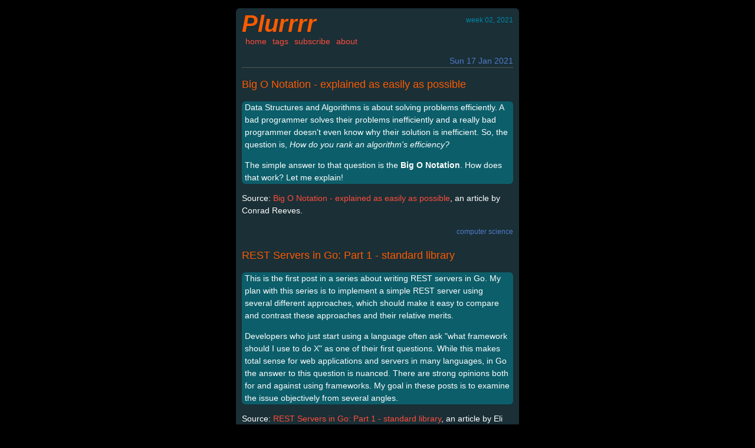

--- FILE ---
content_type: text/html
request_url: https://plurrrr.com/archive/2021/week/02.html
body_size: 11995
content:
<!DOCTYPE html>
<html lang="en">
  <head>
    <meta charset="utf-8">
    <meta name="viewport" content="width=device-width, initial-scale=1">
    <title>week 02, 2021 — Plurrrr</title>
    <meta name="author" content="John Bokma">
    <meta name="description" content="week 02, 2021 — John Bokma&#x27;s tumblelog">
    <meta name="generator" content="tumblelog 6.0.0">
    <link rel="stylesheet" href="../../../soothe-better-contrast.css">
    <link rel="alternate" title="Plurrrr" type="application/rss+xml"
          href="https://plurrrr.com/feed.rss">
    <link rel="alternate" title="Plurrrr" type="application/feed+json"
          href="https://plurrrr.com/feed.json">
    <meta property="og:url" content="https://plurrrr.com/archive/2021/week/02.html">
    <meta property="og:type" content="article">
    <meta property="og:title" content="week 02, 2021">
    <meta property="og:image"
          content="https://plurrrr.com/images/plurrrr-logo.png">
    <meta property="og:description" content="Link to: https://plurrrr.com/archive/2021/week/02.html">
    <meta name="twitter:card" content="summary">
    <meta name="twitter:image:alt" content="Plurrrr logo">
  </head>
  <body>
    <div class="tl-page">
      <header class="tl-main-header">
        <div class="tl-title">
          <h1>Plurrrr</h1>
          <span>week 02, 2021</span>
        </div>
        <nav>
          <ul class="tl-navigation">
            <li><a href="/">home</a></li>
            <li><a href="/tags/">tags</a></li>
            <li><a href="/subscribe.html">subscribe</a></li>
            <li><a href="/about.html">about</a></li>
          </ul>
        </nav>
      </header>
      <main>
<time class="tl-date" datetime="2021-01-17"><a href="../../2021/01/17.html" title="Big O Notation, REST Servers in Go, and Comfy FreeBSD Jails">Sun 17 Jan 2021</a></time>
<article>
<h2 id="big-o-notation---explained-as-easily-as-possible"><a href="https://plurrrr.com/archive/2021/01/17.html#big-o-notation---explained-as-easily-as-possible">Big O Notation - explained as easily as possible</a></h2>
<blockquote>
<p>Data Structures and Algorithms is about solving problems
efficiently. A bad programmer solves their problems inefficiently
and a really bad programmer doesn't even know why their solution is
inefficient. So, the question is, <em>How do you rank an algorithm's
efficiency?</em></p>
<p>The simple answer to that question is the <strong>Big O Notation</strong>. How
does that work? Let me explain!</p>
</blockquote>
<p>Source: <a href="https://web.archive.org/web/20210117021717/https://thatcomputerscientist.com/big-o-notation-explained-as-easily-as-possible?guid=none&amp;deviceId=54468e7f-6745-426b-988a-e690ea5e00fd">Big O Notation - explained as easily as
possible</a>,
an article by Conrad Reeves.</p>
<ul class="tl-tags"><li><a href="https://plurrrr.com/tags/2021/computer-science.html">computer science</a></li></ul>
</article>
<article>
<h2 id="rest-servers-in-go:-part-1---standard-library"><a href="https://plurrrr.com/archive/2021/01/17.html#rest-servers-in-go:-part-1---standard-library">REST Servers in Go: Part 1 - standard library</a></h2>
<blockquote>
<p>This is the first post in a series about writing REST servers in
Go. My plan with this series is to implement a simple REST server
using several different approaches, which should make it easy to
compare and contrast these approaches and their relative merits.</p>
<p>Developers who just start using a language often ask &quot;what framework
should I use to do X&quot; as one of their first questions. While this
makes total sense for web applications and servers in many
languages, in Go the answer to this question is nuanced. There are
strong opinions both for and against using frameworks. My goal in
these posts is to examine the issue objectively from several angles.</p>
</blockquote>
<p>Source: <a href="https://eli.thegreenplace.net/2021/rest-servers-in-go-part-1-standard-library/">REST Servers in Go: Part 1 - standard
library</a>,
an article by Eli Bendersky.</p>
<ul class="tl-tags"><li><a href="https://plurrrr.com/tags/2021/go.html">go</a></li></ul>
</article>
<article>
<h2 id="creating-comfy-freebsd-jails-using-standard-tools"><a href="https://plurrrr.com/archive/2021/01/17.html#creating-comfy-freebsd-jails-using-standard-tools">Creating Comfy FreeBSD Jails Using Standard Tools</a></h2>
<blockquote>
<p><a href="https://www.docker.com/">Docker</a> has stormed into software
development in recent years. While the concepts behind it are
powerful and useful, similar tools have been used in systems for
decades. FreeBSD’s
<a href="https://www.freebsd.org/doc/handbook/jails.html">jails</a> in one of
those tools which build upon even older <code>chroot(2)</code> To put it
shortly, with these tools, you can make a safe environment separated
from the rest of the system.</p>
<p>Jails in FreeBSD is by no means a new tool (introduced in 4.X), but
for a reason or another, I haven’t used them that often, which is a
shame since they are so powerful. So I wanted to explore this
concept in a concise and summarized manner.</p>
</blockquote>
<p>Source: <a href="https://kettunen.io/post/standard-freebsd-jails/">Creating Comfy FreeBSD Jails Using Standard
Tools</a>, an article
by Topi Kettunen.</p>
<ul class="tl-tags"><li><a href="https://plurrrr.com/tags/2021/bsd.html">bsd</a></li><li><a href="https://plurrrr.com/tags/2021/security.html">security</a></li></ul>
</article>
<time class="tl-date" datetime="2021-01-16"><a href="../../2021/01/16.html" title="Fake power plant, and Snow in the Netherlands">Sat 16 Jan 2021</a></time>
<article>
<h2 id="running-a-fake-power-plant-on-the-internet-for-a-month"><a href="https://plurrrr.com/archive/2021/01/16.html#running-a-fake-power-plant-on-the-internet-for-a-month">Running a fake power plant on the internet for a month</a></h2>
<blockquote>
<p>One of the systems often used to get more information about digital
attackers are called honeypots. These mechanisms detect attempts at
unauthorised use of computer systems. You could think of these as a
digital version of bait cars used by the police to catch
thieves. For this particular project I wrote a small <a href="https://github.com/honeytrap/honeytrap">HoneyTrap
listener</a> (an open-source
project by <a href="https://dtact.com/">DTACT</a>) that can interact with
systems scanning for devices on the s7comm protocol.</p>
</blockquote>
<p>Source: <a href="https://grimminck.medium.com/running-a-fake-power-plant-on-the-internet-for-a-month-4a624f685aaa">Running a fake power plant on the internet for a
month</a>,
an article by Stefan Grimminck.</p>
<ul class="tl-tags"><li><a href="https://plurrrr.com/tags/2021/security.html">security</a></li><li><a href="https://plurrrr.com/tags/2021/networking.html">networking</a></li></ul>
</article>
<article>
<h2 id="snow-in-the-netherlands"><a href="https://plurrrr.com/archive/2021/01/16.html#snow-in-the-netherlands">Snow in the Netherlands</a></h2>
<p>Late in the afternoon, after my brother had helped me with providing a
wired internet connection in my home office, I went outside with Adam
and Esme to have some fun in the snow. Alice didn't want to come, she
had been outside earlier with Esme and Adam, but Adam couldn't get
enough of the snow; he had been asking &quot;When is it going to snow&quot; ever
since he arrived in the Netherlands. Well, today his dream came true.</p>
<figure>
<img src="https://plurrrr.com/images/esme-adam-snowball-fight.jpg" alt="Esme and Adam having a snowball fight" />
<figcaption>
Esme and Adam having a snowball fight.
</figcaption>
</figure>
<figure>
<img src="https://plurrrr.com/images/snow-on-grass-waterside.jpg" alt="Snow on grass near the waterside" />
<figcaption>
Snow on grass near the waterside.
</figcaption>
</figure>
<p>After a snowball fight in and near a small playground close to our
house we walked to another, larger playground. Esme and Adam worked
together creating a small snowman.</p>
<figure>
<img src="https://plurrrr.com/images/adam-head-snowman.jpg" alt="Adam placing the head on the snowman" />
<figcaption>
Adam placing the head on the snowman.
</figcaption>
</figure>
<figure>
<img src="https://plurrrr.com/images/adam-and-the-snowman.jpg" alt="Adam posing with the snowman" />
<figcaption>
Adam posing with the snowman.
</figcaption>
</figure>
<ul class="tl-tags"><li><a href="https://plurrrr.com/tags/2021/snow.html">snow</a></li><li><a href="https://plurrrr.com/tags/2021/adam.html">adam</a></li><li><a href="https://plurrrr.com/tags/2021/esme.html">esme</a></li></ul>
</article>
<time class="tl-date" datetime="2021-01-15"><a href="../../2021/01/15.html" title="Terminal Multiplexers, and Kenneth Reitz Interview">Fri 15 Jan 2021</a></time>
<article>
<h2 id="terminal-multiplexers"><a href="https://plurrrr.com/archive/2021/01/15.html#terminal-multiplexers">Terminal Multiplexers</a></h2>
<blockquote>
<p>It's easy to take the terminal for granted. After all, modern
terminal emulators like gnome-terminal, konsole, and the others
included with Linux desktop environments are feature-rich
applications that satisfy most of our needs. But sometimes we need
more. We need to have multiple shell sessions running in a single
terminal. We need to display more than one application in a single
terminal. We need to move a running terminal session from one
computer to another. In short, we need a <em>terminal multiplexer</em>.</p>
<p>Terminal multiplexers are programs that can perform these amazing
feats. In this adventure, we will look at three examples: GNU
screen, tmux, and byobu.</p>
</blockquote>
<p>Source: <a href="https://www.linuxcommand.org/lc3_adv_termmux.php">Linux Command Line Adventure: Terminal
Multiplexers</a> an
article by William E. Shotts, Jr.</p>
<ul class="tl-tags"><li><a href="https://plurrrr.com/tags/2021/command-line.html">command line</a></li></ul>
</article>
<article>
<h2 id="pipenv-&amp;-requests-author-kenneth-reitz-interview"><a href="https://plurrrr.com/archive/2021/01/15.html#pipenv-&-requests-author-kenneth-reitz-interview">Pipenv &amp; Requests Author Kenneth Reitz Interview</a></h2>
<blockquote>
<p>Kenneth Reitz is a well-known software engineer, international
keynote speaker, open-source advocate, who also focuses on
photography and music production. He is well known for his many
open-source projects, specifically Requests &quot;simple, yet elegant
HTTP library&quot; and Pipenv Python Development Workflow for Humans. We
are excited to have interviewed Kenneth! In this interview he talks
about the top issues Python developers face while scaling
applications, shares his thoughts on async / await paradigm in
Python, speaks about his project PyTheory, and the &quot;natural
affinity&quot; for software development.</p>
</blockquote>
<p>Source: <a href="https://evrone.com/kenneth-reitz-interview">Interview with Kenneth Reitz, Pipenv &amp; Requests libraries
author by Evrone</a>.</p>
<ul class="tl-tags"><li><a href="https://plurrrr.com/tags/2021/python.html">python</a></li></ul>
</article>
<time class="tl-date" datetime="2021-01-14"><a href="../../2021/01/14.html" title="A benchmark on Apple M1, wave or particle, and boot volume layout">Thu 14 Jan 2021</a></time>
<article>
<h2 id="running-a-cpu-benchmark-on-apple-silicon-m1"><a href="https://plurrrr.com/archive/2021/01/14.html#running-a-cpu-benchmark-on-apple-silicon-m1">Running a CPU benchmark on Apple Silicon M1</a></h2>
<blockquote>
<p>When I started working with my Mac Mini M1, I felt it was faster,
but I couldn’t really compare with a proper benchmark. I work a lot
with video so I created an Apple (M1 and older) benchmark that is
focused on CPU-heavy video programs: <code>ffmpeg</code> and <code>primitive</code>.</p>
</blockquote>
<p>Source: <a href="https://blog.forret.com/2021/01/14/cpu-benchmark-apple-silicon-m1/">Running a CPU benchmark on Apple Silicon
M1</a>,
an article by Peter Forret.</p>
<ul class="tl-tags"><li><a href="https://plurrrr.com/tags/2021/apple.html">apple</a></li><li><a href="https://plurrrr.com/tags/2021/arm.html">arm</a></li></ul>
</article>
<article>
<h2 id="ask-ethan:-is-light-fundamentally-a-wave-or-a-particle?"><a href="https://plurrrr.com/archive/2021/01/14.html#ask-ethan:-is-light-fundamentally-a-wave-or-a-particle?">Ask Ethan: Is Light Fundamentally A Wave Or A Particle?</a></h2>
<blockquote>
<p>One of the most bizarre aspects of quantum physics is that the
fundamental entities that make up the Universe, what we know as the
indivisible quanta of reality, behave as both a wave and a
particle. We can do certain experiments, like firing photons at a
sheet of metal, where they act like particles, interacting with the
electrons and kicking them off only if they individually have enough
energy. Other experiments, like firing photons at small thin objects
— whether slits, hairs, holes, spheres, or even DVDs — give
patterned results that show exclusively wave-like behavior. What we
observe appears to depend on which observations we make, which is
frustrating, to say the least. Is there some way to tell,
fundamentally, what the nature of a quanta is, and whether it’s
wave-like or particle-like at its core?</p>
</blockquote>
<p>Source: <a href="https://www.forbes.com/sites/startswithabang/2021/01/08/ask-ethan-is-light-fundamentally-a-wave-or-a-particle/">Ask Ethan: Is Light Fundamentally A Wave Or A
Particle?</a>,
an article by Ethan Siegel.</p>
<ul class="tl-tags"><li><a href="https://plurrrr.com/tags/2021/science.html">science</a></li></ul>
</article>
<article>
<h2 id="big-sur-boot-volume-layout"><a href="https://plurrrr.com/archive/2021/01/14.html#big-sur-boot-volume-layout">Big Sur boot volume layout</a></h2>
<blockquote>
<p>When you format a disk and install Big Sur on it, making it a
startup or boot volume, it has a standard structure, something that
has changed greatly over the last few years. This article summarises
all you need to know about the layout of APFS boot disks and volumes
in Big Sur, whether running on an Intel or Apple Silicon
Mac. Detailed information for Catalina and earlier <a href="https://eclecticlight.co/2020/09/16/boot-volume-layout/">is
here</a>.</p>
</blockquote>
<p>Source: <a href="https://eclecticlight.co/2021/01/13/big-sur-boot-volume-layout/">Big Sur boot volume
layout</a>.</p>
<ul class="tl-tags"><li><a href="https://plurrrr.com/tags/2021/macos.html">macos</a></li></ul>
</article>
<time class="tl-date" datetime="2021-01-13"><a href="../../2021/01/13.html" title="Emacs Tramp tricks, and Distributing Mac apps outside the App store">Wed 13 Jan 2021</a></time>
<article>
<h2 id="emacs-tramp-tricks"><a href="https://plurrrr.com/archive/2021/01/13.html#emacs-tramp-tricks">Emacs Tramp tricks</a></h2>
<blockquote>
<p>Emacs is amazing. It’s a very different sort of thing than a code
text editor like Vim or an IDE like VSCode. It’s a different way of
thinking of how to interact with a computer, where you build up
techniques on top of simple tricks that let you get amazing things
done. Of course, part of the appeal/challenge is that you need to
figure out how to make it work yourself. Since there’s not much in
the way of gentle tutorials, lets look at what you can do with tramp
to get a sense of what is possible.</p>
</blockquote>
<p>Source: <a href="https://willschenk.com/articles/2020/tramp_tricks/">Emacs Tramp
tricks</a>, an
article by Will Schenk.</p>
<ul class="tl-tags"><li><a href="https://plurrrr.com/tags/2021/emacs.html">emacs</a></li></ul>
</article>
<article>
<h2 id="distributing-mac-apps-outside-the-app-store,-a-quick-start-guide"><a href="https://plurrrr.com/archive/2021/01/13.html#distributing-mac-apps-outside-the-app-store,-a-quick-start-guide">Distributing Mac apps outside the App Store, a quick start guide</a></h2>
<blockquote>
<p>The Mac has always been very different from its close relative, iOS,
especially when it comes to what a user is or is not allowed to run
on their system. Even with the introduction of Apple Silicon, Apple
<a href="https://developer.apple.com/videos/play/wwdc2020/10686/?t=1161">has made it very
clear</a>
that the Mac is still the Mac, and is still hackable, even when
running on the new architecture.</p>
<p>What this means for us developers is that, when targeting the Mac
platform, we have choices: we can distribute our apps independently,
outside the Mac App Store, through the Mac App Store exclusively, or
through both at the same time.</p>
<p>This article is my brain dump on the subject. It is meant to be a
guide on the things that you’ll need to know about when distributing
a Mac app outside the App Store, rather than a how-to tutorial. My
hope is that having everything listed here will help demystify the
process for beginners, and the descriptions of my own process will
be useful as starting points.</p>
</blockquote>
<p>Source: <a href="https://rambo.codes/posts/2021-01-08-distributing-mac-apps-outside-the-app-store">Distributing Mac apps outside the App Store, a quick start
guide</a>,
an article by Guilherme Rambo.</p>
<ul class="tl-tags"><li><a href="https://plurrrr.com/tags/2021/macos.html">macos</a></li></ul>
</article>
<time class="tl-date" datetime="2021-01-12"><a href="../../2021/01/12.html" title="Idle SSH Sessions, Browser Automation, and containerd development">Tue 12 Jan 2021</a></time>
<article>
<h2 id="my-isp-is-killing-my-idle-ssh-sessions"><a href="https://plurrrr.com/archive/2021/01/12.html#my-isp-is-killing-my-idle-ssh-sessions">My ISP Is Killing My Idle SSH Sessions</a></h2>
<blockquote>
<p>I have been working from home more lately, where I have SSH sessions
open to the servers that I’m working on. Often when I return to my
computer, or switch to a SSH session that has been sitting idle for
a while, the SSH connection is either dead or frozen.</p>
</blockquote>
<p>Source: <a href="https://anderstrier.dk/2021/01/11/my-isp-is-killing-my-idle-ssh-sessions-yours-might-be-too/">My ISP Is Killing My Idle SSH Sessions. Yours Might Be
Too</a>.</p>
<ul class="tl-tags"><li><a href="https://plurrrr.com/tags/2021/ssh.html">ssh</a></li><li><a href="https://plurrrr.com/tags/2021/networking.html">networking</a></li></ul>
</article>
<article>
<h2 id="introduction-to-browser-automation"><a href="https://plurrrr.com/archive/2021/01/12.html#introduction-to-browser-automation">Introduction to browser automation</a></h2>
<blockquote>
<p>If you've ever wondered what all the fuss is about with libraries
like puppeteer, playwright, and selenium then this book is for
you. If you're a longtime veteran of browser automation, but are
curious about the &quot;how's&quot; and &quot;why's,&quot; then this book is for you. If
you've got some web automation experience under your belt, but are
looking to sharpen your skills about web automation, then this book
is for as well. Essentially, this book is for everyone. While it
<em>is</em> for everyone, it's better enjoyed if you've done some
programming, especially in JavaScript or NodeJS. Enough about that,
let me give you some of my background.</p>
</blockquote>
<p>Source: <a href="https://docs.browserless.io/blog/2021/01/04/handbook-chapter-1.html">Headless Handbook Chapter 1: Introduction to browser
automation</a>,
an article by Joel Griffith.</p>
<ul class="tl-tags"><li><a href="https://plurrrr.com/tags/2021/web-scraping.html">web scraping</a></li><li><a href="https://plurrrr.com/tags/2021/browser-automation.html">browser automation</a></li></ul>
</article>
<article>
<h2 id="containerd-development-with-multipass"><a href="https://plurrrr.com/archive/2021/01/12.html#containerd-development-with-multipass">containerd development with multipass</a></h2>
<blockquote>
<p>About 18 months ago <a href="https://blog.alexellis.io/faas-containerd-serverless-without-kubernetes/">I started a
project</a>
which developed directly against containerd. This presented a
problem which I'd not really encountered before -
<a href="https://www.docker.com/">Docker</a> and
<a href="https://kubernetes.io/">Kubernetes</a> on my Mac were no longer
enough, I needed a Linux environment.</p>
<p>To begin with I just used an old 2016 model Dell XPS which gave me
everyting I needed, but when others started to contribute, they were
using Macs and so we had a problem. <a href="https://multipass.run/">Multipass</a> was the answer to our
woes and we were pleasantly surprised by it and wondered why more
people weren't using it every day.</p>
</blockquote>
<p>Source: <a href="https://blog.alexellis.io/containerd-development-multipass/">containerd development with
multipass</a>,
an article by Alex Ellis.</p>
<ul class="tl-tags"><li><a href="https://plurrrr.com/tags/2021/container.html">container</a></li></ul>
</article>
<article>
<h2 id="the-kingdom"><a href="https://plurrrr.com/archive/2021/01/12.html#the-kingdom">The Kingdom</a></h2>
<blockquote>
<p>Roy has never left the quiet mountain town he grew up in, unlike his
little brother Carl who couldn't wait to get out and escape his
troubled past. Just like everyone else in town, Roy believed Carl
was gone for good. But Carl has big plans for his hometown. And when
he returns with a mysterious new wife and a business opportunity
that seems too good to be true, simmering tensions begin to surface
and unexplained deaths in the town's past come under new
scrutiny. Soon powerful players set their sights on taking the
brothers down by exposing their role in the town's sordid history.</p>
<p>But Roy and Carl are survivors, and no strangers to violence. Roy
has always protected his younger brother. As the body count rises,
though, Roy's loyalty to family is tested. And then Roy finds
himself inextricably drawn to Carl's wife, Shannon, an attraction
that will have devastating consequences. Roy's world is coming apart
and soon there will be no turning back. He'll be forced to choose
between his own flesh and blood and a future he had never dared to
believe possible.</p>
</blockquote>
<p>In the evening I started in <a href="https://www.amazon.com/Kingdom-novel-Jo-Nesbo-ebook/dp/B08478T2CK">The
Kingdom</a>
by Jo Nesbø.</p>
<ul class="tl-tags"><li><a href="https://plurrrr.com/tags/2021/book.html">book</a></li><li><a href="https://plurrrr.com/tags/2021/crime-fiction.html">crime fiction</a></li></ul>
</article>
<time class="tl-date" datetime="2021-01-11"><a href="../../2021/01/11.html" title="Why Haskell is our first choice, and semantic functional code">Mon 11 Jan 2021</a></time>
<article>
<h2 id="why-haskell-is-our-first-choice"><a href="https://plurrrr.com/archive/2021/01/11.html#why-haskell-is-our-first-choice">Why Haskell is our first choice</a></h2>
<blockquote>
<p>Haskell is the first programming language we reach for when we build
production software systems. This likely seems unusual to anyone who
only has a passing familiarity with the language. Haskell has a
reputation for being an advanced language with a steep learning
curve. It is also often thought of as a research language with
limited practical utility.</p>
</blockquote>
<p>Source: <a href="https://www.foxhound.systems/blog/why-haskell-for-production/">Why Haskell is our first choice for building production
software
systems</a>,
an article by Christian Charukiewicz.</p>
<ul class="tl-tags"><li><a href="https://plurrrr.com/tags/2021/haskell.html">haskell</a></li></ul>
</article>
<article>
<h2 id="a-step-by-step-guide-for-semantic-functional-code"><a href="https://plurrrr.com/archive/2021/01/11.html#a-step-by-step-guide-for-semantic-functional-code">A step-by-step guide for semantic functional code</a></h2>
<blockquote>
<p>Although not as popular as imperative programming languages,
functional programming has taught developers to write semantic code
for decades. When working with imperative and object-oriented
languages, developers are often obliged to think of language
abstractions such as abstract classes and loops. In contrast,
programmers feel empowered to think of the problem at hand when
using functional languages, and there are many reasons for that.</p>
</blockquote>
<p><a href="https://douglasrocha.me/a-step-by-step-guide-for-semantic-functional-code/">A step-by-step guide for semantic functional code</a>,
an article by Douglas Rocha.</p>
<ul class="tl-tags"><li><a href="https://plurrrr.com/tags/2021/haskell.html">haskell</a></li></ul>
</article>
<article>
<h2 id="midnight-sun:-good"><a href="https://plurrrr.com/archive/2021/01/11.html#midnight-sun:-good">Midnight Sun: good</a></h2>
<p>In the evening I finished <a href="https://www.amazon.com/gp/product/B010K26Q8W">Midnight Sun: A
novel</a> by Jo Nesbø. The
book was different from what I expected based on my reading of <a href="https://www.amazon.com/Blood-Snow-novel-Jo-Nesbo-ebook/dp/B00Q1IFKM8">Blood on Snow: A
novel</a>
but I still enjoyed the book a lot.</p>
<ul class="tl-tags"><li><a href="https://plurrrr.com/tags/2021/book.html">book</a></li><li><a href="https://plurrrr.com/tags/2021/crime-fiction.html">crime fiction</a></li></ul>
</article>
      </main>
      <nav class="tl-archive">
        <h2>Archive</h2>
<dl>
  <dt><a href="../../2026/">2026</a></dt>
  <dd>
    <ul>
      <li><a href="../../2026/week/01.html" title="week 01, 2026">01</a></li>
      <li><a href="../../2026/week/02.html" title="week 02, 2026">02</a></li>
    </ul>
  </dd>
  <dt><a href="../../2025/">2025</a></dt>
  <dd>
    <ul>
      <li><a href="../../2025/week/01.html" title="week 01, 2025">01</a></li>
      <li><a href="../../2025/week/02.html" title="week 02, 2025">02</a></li>
      <li><a href="../../2025/week/03.html" title="week 03, 2025">03</a></li>
      <li><a href="../../2025/week/04.html" title="week 04, 2025">04</a></li>
      <li><a href="../../2025/week/05.html" title="week 05, 2025">05</a></li>
      <li><a href="../../2025/week/06.html" title="week 06, 2025">06</a></li>
      <li><a href="../../2025/week/07.html" title="week 07, 2025">07</a></li>
      <li><a href="../../2025/week/08.html" title="week 08, 2025">08</a></li>
      <li><a href="../../2025/week/09.html" title="week 09, 2025">09</a></li>
      <li><a href="../../2025/week/10.html" title="week 10, 2025">10</a></li>
      <li><a href="../../2025/week/11.html" title="week 11, 2025">11</a></li>
      <li><a href="../../2025/week/12.html" title="week 12, 2025">12</a></li>
      <li><a href="../../2025/week/13.html" title="week 13, 2025">13</a></li>
      <li><a href="../../2025/week/14.html" title="week 14, 2025">14</a></li>
      <li><a href="../../2025/week/15.html" title="week 15, 2025">15</a></li>
      <li><a href="../../2025/week/16.html" title="week 16, 2025">16</a></li>
      <li><a href="../../2025/week/18.html" title="week 18, 2025">18</a></li>
      <li><a href="../../2025/week/19.html" title="week 19, 2025">19</a></li>
      <li><a href="../../2025/week/20.html" title="week 20, 2025">20</a></li>
      <li><a href="../../2025/week/21.html" title="week 21, 2025">21</a></li>
      <li><a href="../../2025/week/22.html" title="week 22, 2025">22</a></li>
      <li><a href="../../2025/week/23.html" title="week 23, 2025">23</a></li>
      <li><a href="../../2025/week/24.html" title="week 24, 2025">24</a></li>
      <li><a href="../../2025/week/27.html" title="week 27, 2025">27</a></li>
      <li><a href="../../2025/week/28.html" title="week 28, 2025">28</a></li>
      <li><a href="../../2025/week/29.html" title="week 29, 2025">29</a></li>
      <li><a href="../../2025/week/30.html" title="week 30, 2025">30</a></li>
      <li><a href="../../2025/week/31.html" title="week 31, 2025">31</a></li>
      <li><a href="../../2025/week/32.html" title="week 32, 2025">32</a></li>
      <li><a href="../../2025/week/33.html" title="week 33, 2025">33</a></li>
      <li><a href="../../2025/week/34.html" title="week 34, 2025">34</a></li>
      <li><a href="../../2025/week/35.html" title="week 35, 2025">35</a></li>
      <li><a href="../../2025/week/36.html" title="week 36, 2025">36</a></li>
      <li><a href="../../2025/week/37.html" title="week 37, 2025">37</a></li>
      <li><a href="../../2025/week/38.html" title="week 38, 2025">38</a></li>
      <li><a href="../../2025/week/39.html" title="week 39, 2025">39</a></li>
      <li><a href="../../2025/week/40.html" title="week 40, 2025">40</a></li>
      <li><a href="../../2025/week/41.html" title="week 41, 2025">41</a></li>
      <li><a href="../../2025/week/42.html" title="week 42, 2025">42</a></li>
      <li><a href="../../2025/week/43.html" title="week 43, 2025">43</a></li>
      <li><a href="../../2025/week/44.html" title="week 44, 2025">44</a></li>
      <li><a href="../../2025/week/45.html" title="week 45, 2025">45</a></li>
      <li><a href="../../2025/week/46.html" title="week 46, 2025">46</a></li>
      <li><a href="../../2025/week/47.html" title="week 47, 2025">47</a></li>
      <li><a href="../../2025/week/48.html" title="week 48, 2025">48</a></li>
      <li><a href="../../2025/week/49.html" title="week 49, 2025">49</a></li>
      <li><a href="../../2025/week/50.html" title="week 50, 2025">50</a></li>
      <li><a href="../../2025/week/51.html" title="week 51, 2025">51</a></li>
      <li><a href="../../2025/week/52.html" title="week 52, 2025">52</a></li>
    </ul>
  </dd>
  <dt><a href="../../2024/">2024</a></dt>
  <dd>
    <ul>
      <li><a href="../../2024/week/34.html" title="week 34, 2024">34</a></li>
      <li><a href="../../2024/week/35.html" title="week 35, 2024">35</a></li>
      <li><a href="../../2024/week/36.html" title="week 36, 2024">36</a></li>
      <li><a href="../../2024/week/37.html" title="week 37, 2024">37</a></li>
      <li><a href="../../2024/week/38.html" title="week 38, 2024">38</a></li>
      <li><a href="../../2024/week/39.html" title="week 39, 2024">39</a></li>
      <li><a href="../../2024/week/40.html" title="week 40, 2024">40</a></li>
      <li><a href="../../2024/week/41.html" title="week 41, 2024">41</a></li>
      <li><a href="../../2024/week/42.html" title="week 42, 2024">42</a></li>
      <li><a href="../../2024/week/43.html" title="week 43, 2024">43</a></li>
      <li><a href="../../2024/week/44.html" title="week 44, 2024">44</a></li>
      <li><a href="../../2024/week/45.html" title="week 45, 2024">45</a></li>
      <li><a href="../../2024/week/46.html" title="week 46, 2024">46</a></li>
      <li><a href="../../2024/week/47.html" title="week 47, 2024">47</a></li>
      <li><a href="../../2024/week/48.html" title="week 48, 2024">48</a></li>
      <li><a href="../../2024/week/49.html" title="week 49, 2024">49</a></li>
      <li><a href="../../2024/week/50.html" title="week 50, 2024">50</a></li>
      <li><a href="../../2024/week/51.html" title="week 51, 2024">51</a></li>
      <li><a href="../../2024/week/52.html" title="week 52, 2024">52</a></li>
    </ul>
  </dd>
  <dt><a href="../../2023/">2023</a></dt>
  <dd>
    <ul>
      <li><a href="../../2023/week/01.html" title="week 01, 2023">01</a></li>
      <li><a href="../../2023/week/02.html" title="week 02, 2023">02</a></li>
      <li><a href="../../2023/week/03.html" title="week 03, 2023">03</a></li>
      <li><a href="../../2023/week/04.html" title="week 04, 2023">04</a></li>
      <li><a href="../../2023/week/05.html" title="week 05, 2023">05</a></li>
      <li><a href="../../2023/week/06.html" title="week 06, 2023">06</a></li>
      <li><a href="../../2023/week/07.html" title="week 07, 2023">07</a></li>
      <li><a href="../../2023/week/08.html" title="week 08, 2023">08</a></li>
      <li><a href="../../2023/week/09.html" title="week 09, 2023">09</a></li>
      <li><a href="../../2023/week/10.html" title="week 10, 2023">10</a></li>
      <li><a href="../../2023/week/11.html" title="week 11, 2023">11</a></li>
      <li><a href="../../2023/week/12.html" title="week 12, 2023">12</a></li>
      <li><a href="../../2023/week/13.html" title="week 13, 2023">13</a></li>
      <li><a href="../../2023/week/14.html" title="week 14, 2023">14</a></li>
      <li><a href="../../2023/week/15.html" title="week 15, 2023">15</a></li>
      <li><a href="../../2023/week/16.html" title="week 16, 2023">16</a></li>
      <li><a href="../../2023/week/17.html" title="week 17, 2023">17</a></li>
      <li><a href="../../2023/week/18.html" title="week 18, 2023">18</a></li>
      <li><a href="../../2023/week/19.html" title="week 19, 2023">19</a></li>
      <li><a href="../../2023/week/20.html" title="week 20, 2023">20</a></li>
      <li><a href="../../2023/week/21.html" title="week 21, 2023">21</a></li>
      <li><a href="../../2023/week/22.html" title="week 22, 2023">22</a></li>
      <li><a href="../../2023/week/23.html" title="week 23, 2023">23</a></li>
      <li><a href="../../2023/week/24.html" title="week 24, 2023">24</a></li>
      <li><a href="../../2023/week/25.html" title="week 25, 2023">25</a></li>
      <li><a href="../../2023/week/26.html" title="week 26, 2023">26</a></li>
      <li><a href="../../2023/week/27.html" title="week 27, 2023">27</a></li>
    </ul>
  </dd>
  <dt><a href="../../2022/">2022</a></dt>
  <dd>
    <ul>
      <li><a href="../../2022/week/01.html" title="week 01, 2022">01</a></li>
      <li><a href="../../2022/week/02.html" title="week 02, 2022">02</a></li>
      <li><a href="../../2022/week/03.html" title="week 03, 2022">03</a></li>
      <li><a href="../../2022/week/04.html" title="week 04, 2022">04</a></li>
      <li><a href="../../2022/week/05.html" title="week 05, 2022">05</a></li>
      <li><a href="../../2022/week/06.html" title="week 06, 2022">06</a></li>
      <li><a href="../../2022/week/07.html" title="week 07, 2022">07</a></li>
      <li><a href="../../2022/week/08.html" title="week 08, 2022">08</a></li>
      <li><a href="../../2022/week/09.html" title="week 09, 2022">09</a></li>
      <li><a href="../../2022/week/10.html" title="week 10, 2022">10</a></li>
      <li><a href="../../2022/week/11.html" title="week 11, 2022">11</a></li>
      <li><a href="../../2022/week/12.html" title="week 12, 2022">12</a></li>
      <li><a href="../../2022/week/13.html" title="week 13, 2022">13</a></li>
      <li><a href="../../2022/week/14.html" title="week 14, 2022">14</a></li>
      <li><a href="../../2022/week/15.html" title="week 15, 2022">15</a></li>
      <li><a href="../../2022/week/16.html" title="week 16, 2022">16</a></li>
      <li><a href="../../2022/week/17.html" title="week 17, 2022">17</a></li>
      <li><a href="../../2022/week/18.html" title="week 18, 2022">18</a></li>
      <li><a href="../../2022/week/19.html" title="week 19, 2022">19</a></li>
      <li><a href="../../2022/week/20.html" title="week 20, 2022">20</a></li>
      <li><a href="../../2022/week/21.html" title="week 21, 2022">21</a></li>
      <li><a href="../../2022/week/22.html" title="week 22, 2022">22</a></li>
      <li><a href="../../2022/week/23.html" title="week 23, 2022">23</a></li>
      <li><a href="../../2022/week/24.html" title="week 24, 2022">24</a></li>
      <li><a href="../../2022/week/25.html" title="week 25, 2022">25</a></li>
      <li><a href="../../2022/week/26.html" title="week 26, 2022">26</a></li>
      <li><a href="../../2022/week/27.html" title="week 27, 2022">27</a></li>
      <li><a href="../../2022/week/28.html" title="week 28, 2022">28</a></li>
      <li><a href="../../2022/week/29.html" title="week 29, 2022">29</a></li>
      <li><a href="../../2022/week/30.html" title="week 30, 2022">30</a></li>
      <li><a href="../../2022/week/31.html" title="week 31, 2022">31</a></li>
      <li><a href="../../2022/week/32.html" title="week 32, 2022">32</a></li>
      <li><a href="../../2022/week/33.html" title="week 33, 2022">33</a></li>
      <li><a href="../../2022/week/34.html" title="week 34, 2022">34</a></li>
      <li><a href="../../2022/week/35.html" title="week 35, 2022">35</a></li>
      <li><a href="../../2022/week/36.html" title="week 36, 2022">36</a></li>
      <li><a href="../../2022/week/37.html" title="week 37, 2022">37</a></li>
      <li><a href="../../2022/week/38.html" title="week 38, 2022">38</a></li>
      <li><a href="../../2022/week/39.html" title="week 39, 2022">39</a></li>
      <li><a href="../../2022/week/40.html" title="week 40, 2022">40</a></li>
      <li><a href="../../2022/week/41.html" title="week 41, 2022">41</a></li>
      <li><a href="../../2022/week/42.html" title="week 42, 2022">42</a></li>
      <li><a href="../../2022/week/43.html" title="week 43, 2022">43</a></li>
      <li><a href="../../2022/week/44.html" title="week 44, 2022">44</a></li>
      <li><a href="../../2022/week/45.html" title="week 45, 2022">45</a></li>
      <li><a href="../../2022/week/46.html" title="week 46, 2022">46</a></li>
      <li><a href="../../2022/week/47.html" title="week 47, 2022">47</a></li>
      <li><a href="../../2022/week/48.html" title="week 48, 2022">48</a></li>
      <li><a href="../../2022/week/49.html" title="week 49, 2022">49</a></li>
      <li><a href="../../2022/week/50.html" title="week 50, 2022">50</a></li>
      <li><a href="../../2022/week/51.html" title="week 51, 2022">51</a></li>
      <li><a href="../../2022/week/52.html" title="week 52, 2022">52</a></li>
    </ul>
  </dd>
  <dt><a href="../../2021/">2021</a></dt>
  <dd>
    <ul>
      <li><a href="../../2021/week/01.html" title="week 01, 2021">01</a></li>
      <li class="tl-self">02</li>
      <li><a href="../../2021/week/03.html" title="week 03, 2021">03</a></li>
      <li><a href="../../2021/week/04.html" title="week 04, 2021">04</a></li>
      <li><a href="../../2021/week/05.html" title="week 05, 2021">05</a></li>
      <li><a href="../../2021/week/06.html" title="week 06, 2021">06</a></li>
      <li><a href="../../2021/week/07.html" title="week 07, 2021">07</a></li>
      <li><a href="../../2021/week/08.html" title="week 08, 2021">08</a></li>
      <li><a href="../../2021/week/09.html" title="week 09, 2021">09</a></li>
      <li><a href="../../2021/week/10.html" title="week 10, 2021">10</a></li>
      <li><a href="../../2021/week/11.html" title="week 11, 2021">11</a></li>
      <li><a href="../../2021/week/12.html" title="week 12, 2021">12</a></li>
      <li><a href="../../2021/week/13.html" title="week 13, 2021">13</a></li>
      <li><a href="../../2021/week/14.html" title="week 14, 2021">14</a></li>
      <li><a href="../../2021/week/15.html" title="week 15, 2021">15</a></li>
      <li><a href="../../2021/week/16.html" title="week 16, 2021">16</a></li>
      <li><a href="../../2021/week/17.html" title="week 17, 2021">17</a></li>
      <li><a href="../../2021/week/18.html" title="week 18, 2021">18</a></li>
      <li><a href="../../2021/week/19.html" title="week 19, 2021">19</a></li>
      <li><a href="../../2021/week/20.html" title="week 20, 2021">20</a></li>
      <li><a href="../../2021/week/21.html" title="week 21, 2021">21</a></li>
      <li><a href="../../2021/week/22.html" title="week 22, 2021">22</a></li>
      <li><a href="../../2021/week/23.html" title="week 23, 2021">23</a></li>
      <li><a href="../../2021/week/24.html" title="week 24, 2021">24</a></li>
      <li><a href="../../2021/week/25.html" title="week 25, 2021">25</a></li>
      <li><a href="../../2021/week/26.html" title="week 26, 2021">26</a></li>
      <li><a href="../../2021/week/27.html" title="week 27, 2021">27</a></li>
      <li><a href="../../2021/week/28.html" title="week 28, 2021">28</a></li>
      <li><a href="../../2021/week/29.html" title="week 29, 2021">29</a></li>
      <li><a href="../../2021/week/30.html" title="week 30, 2021">30</a></li>
      <li><a href="../../2021/week/31.html" title="week 31, 2021">31</a></li>
      <li><a href="../../2021/week/32.html" title="week 32, 2021">32</a></li>
      <li><a href="../../2021/week/33.html" title="week 33, 2021">33</a></li>
      <li><a href="../../2021/week/34.html" title="week 34, 2021">34</a></li>
      <li><a href="../../2021/week/35.html" title="week 35, 2021">35</a></li>
      <li><a href="../../2021/week/36.html" title="week 36, 2021">36</a></li>
      <li><a href="../../2021/week/37.html" title="week 37, 2021">37</a></li>
      <li><a href="../../2021/week/38.html" title="week 38, 2021">38</a></li>
      <li><a href="../../2021/week/39.html" title="week 39, 2021">39</a></li>
      <li><a href="../../2021/week/40.html" title="week 40, 2021">40</a></li>
      <li><a href="../../2021/week/41.html" title="week 41, 2021">41</a></li>
      <li><a href="../../2021/week/42.html" title="week 42, 2021">42</a></li>
      <li><a href="../../2021/week/43.html" title="week 43, 2021">43</a></li>
      <li><a href="../../2021/week/44.html" title="week 44, 2021">44</a></li>
      <li><a href="../../2021/week/45.html" title="week 45, 2021">45</a></li>
      <li><a href="../../2021/week/46.html" title="week 46, 2021">46</a></li>
      <li><a href="../../2021/week/47.html" title="week 47, 2021">47</a></li>
      <li><a href="../../2021/week/48.html" title="week 48, 2021">48</a></li>
      <li><a href="../../2021/week/49.html" title="week 49, 2021">49</a></li>
      <li><a href="../../2021/week/50.html" title="week 50, 2021">50</a></li>
      <li><a href="../../2021/week/51.html" title="week 51, 2021">51</a></li>
      <li><a href="../../2021/week/52.html" title="week 52, 2021">52</a></li>
    </ul>
  </dd>
  <dt><a href="../../2020/">2020</a></dt>
  <dd>
    <ul>
      <li><a href="../../2020/week/01.html" title="week 01, 2020">01</a></li>
      <li><a href="../../2020/week/02.html" title="week 02, 2020">02</a></li>
      <li><a href="../../2020/week/03.html" title="week 03, 2020">03</a></li>
      <li><a href="../../2020/week/04.html" title="week 04, 2020">04</a></li>
      <li><a href="../../2020/week/05.html" title="week 05, 2020">05</a></li>
      <li><a href="../../2020/week/06.html" title="week 06, 2020">06</a></li>
      <li><a href="../../2020/week/07.html" title="week 07, 2020">07</a></li>
      <li><a href="../../2020/week/08.html" title="week 08, 2020">08</a></li>
      <li><a href="../../2020/week/09.html" title="week 09, 2020">09</a></li>
      <li><a href="../../2020/week/10.html" title="week 10, 2020">10</a></li>
      <li><a href="../../2020/week/11.html" title="week 11, 2020">11</a></li>
      <li><a href="../../2020/week/12.html" title="week 12, 2020">12</a></li>
      <li><a href="../../2020/week/13.html" title="week 13, 2020">13</a></li>
      <li><a href="../../2020/week/14.html" title="week 14, 2020">14</a></li>
      <li><a href="../../2020/week/15.html" title="week 15, 2020">15</a></li>
      <li><a href="../../2020/week/16.html" title="week 16, 2020">16</a></li>
      <li><a href="../../2020/week/17.html" title="week 17, 2020">17</a></li>
      <li><a href="../../2020/week/18.html" title="week 18, 2020">18</a></li>
      <li><a href="../../2020/week/19.html" title="week 19, 2020">19</a></li>
      <li><a href="../../2020/week/20.html" title="week 20, 2020">20</a></li>
      <li><a href="../../2020/week/21.html" title="week 21, 2020">21</a></li>
      <li><a href="../../2020/week/22.html" title="week 22, 2020">22</a></li>
      <li><a href="../../2020/week/23.html" title="week 23, 2020">23</a></li>
      <li><a href="../../2020/week/24.html" title="week 24, 2020">24</a></li>
      <li><a href="../../2020/week/25.html" title="week 25, 2020">25</a></li>
      <li><a href="../../2020/week/26.html" title="week 26, 2020">26</a></li>
      <li><a href="../../2020/week/27.html" title="week 27, 2020">27</a></li>
      <li><a href="../../2020/week/28.html" title="week 28, 2020">28</a></li>
      <li><a href="../../2020/week/29.html" title="week 29, 2020">29</a></li>
      <li><a href="../../2020/week/30.html" title="week 30, 2020">30</a></li>
      <li><a href="../../2020/week/31.html" title="week 31, 2020">31</a></li>
      <li><a href="../../2020/week/32.html" title="week 32, 2020">32</a></li>
      <li><a href="../../2020/week/33.html" title="week 33, 2020">33</a></li>
      <li><a href="../../2020/week/34.html" title="week 34, 2020">34</a></li>
      <li><a href="../../2020/week/35.html" title="week 35, 2020">35</a></li>
      <li><a href="../../2020/week/36.html" title="week 36, 2020">36</a></li>
      <li><a href="../../2020/week/37.html" title="week 37, 2020">37</a></li>
      <li><a href="../../2020/week/38.html" title="week 38, 2020">38</a></li>
      <li><a href="../../2020/week/39.html" title="week 39, 2020">39</a></li>
      <li><a href="../../2020/week/40.html" title="week 40, 2020">40</a></li>
      <li><a href="../../2020/week/41.html" title="week 41, 2020">41</a></li>
      <li><a href="../../2020/week/42.html" title="week 42, 2020">42</a></li>
      <li><a href="../../2020/week/43.html" title="week 43, 2020">43</a></li>
      <li><a href="../../2020/week/44.html" title="week 44, 2020">44</a></li>
      <li><a href="../../2020/week/45.html" title="week 45, 2020">45</a></li>
      <li><a href="../../2020/week/46.html" title="week 46, 2020">46</a></li>
      <li><a href="../../2020/week/47.html" title="week 47, 2020">47</a></li>
      <li><a href="../../2020/week/48.html" title="week 48, 2020">48</a></li>
      <li><a href="../../2020/week/49.html" title="week 49, 2020">49</a></li>
      <li><a href="../../2020/week/50.html" title="week 50, 2020">50</a></li>
      <li><a href="../../2020/week/51.html" title="week 51, 2020">51</a></li>
      <li><a href="../../2020/week/52.html" title="week 52, 2020">52</a></li>
      <li><a href="../../2020/week/53.html" title="week 53, 2020">53</a></li>
    </ul>
  </dd>
  <dt><a href="../../2019/">2019</a></dt>
  <dd>
    <ul>
      <li><a href="../../2019/week/13.html" title="week 13, 2019">13</a></li>
      <li><a href="../../2019/week/14.html" title="week 14, 2019">14</a></li>
      <li><a href="../../2019/week/15.html" title="week 15, 2019">15</a></li>
      <li><a href="../../2019/week/16.html" title="week 16, 2019">16</a></li>
      <li><a href="../../2019/week/17.html" title="week 17, 2019">17</a></li>
      <li><a href="../../2019/week/18.html" title="week 18, 2019">18</a></li>
      <li><a href="../../2019/week/19.html" title="week 19, 2019">19</a></li>
      <li><a href="../../2019/week/20.html" title="week 20, 2019">20</a></li>
      <li><a href="../../2019/week/21.html" title="week 21, 2019">21</a></li>
      <li><a href="../../2019/week/22.html" title="week 22, 2019">22</a></li>
      <li><a href="../../2019/week/23.html" title="week 23, 2019">23</a></li>
      <li><a href="../../2019/week/24.html" title="week 24, 2019">24</a></li>
      <li><a href="../../2019/week/25.html" title="week 25, 2019">25</a></li>
      <li><a href="../../2019/week/26.html" title="week 26, 2019">26</a></li>
      <li><a href="../../2019/week/27.html" title="week 27, 2019">27</a></li>
      <li><a href="../../2019/week/28.html" title="week 28, 2019">28</a></li>
      <li><a href="../../2019/week/29.html" title="week 29, 2019">29</a></li>
      <li><a href="../../2019/week/30.html" title="week 30, 2019">30</a></li>
      <li><a href="../../2019/week/31.html" title="week 31, 2019">31</a></li>
      <li><a href="../../2019/week/32.html" title="week 32, 2019">32</a></li>
      <li><a href="../../2019/week/33.html" title="week 33, 2019">33</a></li>
      <li><a href="../../2019/week/34.html" title="week 34, 2019">34</a></li>
      <li><a href="../../2019/week/35.html" title="week 35, 2019">35</a></li>
      <li><a href="../../2019/week/36.html" title="week 36, 2019">36</a></li>
      <li><a href="../../2019/week/37.html" title="week 37, 2019">37</a></li>
      <li><a href="../../2019/week/38.html" title="week 38, 2019">38</a></li>
      <li><a href="../../2019/week/39.html" title="week 39, 2019">39</a></li>
      <li><a href="../../2019/week/40.html" title="week 40, 2019">40</a></li>
      <li><a href="../../2019/week/41.html" title="week 41, 2019">41</a></li>
      <li><a href="../../2019/week/42.html" title="week 42, 2019">42</a></li>
      <li><a href="../../2019/week/43.html" title="week 43, 2019">43</a></li>
      <li><a href="../../2019/week/44.html" title="week 44, 2019">44</a></li>
      <li><a href="../../2019/week/45.html" title="week 45, 2019">45</a></li>
      <li><a href="../../2019/week/46.html" title="week 46, 2019">46</a></li>
      <li><a href="../../2019/week/47.html" title="week 47, 2019">47</a></li>
      <li><a href="../../2019/week/48.html" title="week 48, 2019">48</a></li>
      <li><a href="../../2019/week/49.html" title="week 49, 2019">49</a></li>
      <li><a href="../../2019/week/50.html" title="week 50, 2019">50</a></li>
      <li><a href="../../2019/week/51.html" title="week 51, 2019">51</a></li>
      <li><a href="../../2019/week/52.html" title="week 52, 2019">52</a></li>
    </ul>
  </dd>
</dl>
      </nav>
      <footer>
        Copyright &copy; 2019–2026
        <a href="http://johnbokma.com/">John Bokma</a>.
        Palette inspired by the <a
        href="https://github.com/jasonm23/emacs-soothe-theme">Soothe
        Theme</a> for Emacs by Jason Milkins. Pages generated with
        <a
          href="http://johnbokma.com/articles/tumblelog/"
        >tumblelog 6.0.0</a>.
      </footer>
    </div>
  </body>
</html>


--- FILE ---
content_type: text/css
request_url: https://plurrrr.com/soothe-better-contrast.css
body_size: 3750
content:
html{box-sizing:border-box;font-size:14px;line-height:21px}*,*::before,*::after{box-sizing:inherit}html,body{margin:0;padding:0;border:0}body{background-color:#000;font-family:"San Francisco","Trebuchet MS",Verdana,Helvetica,sans-serif}ul,ol{margin:14px 0;padding:0 0 0 28px}.tl-page{margin:14px auto;width:480px;background-color:#1a2f36;color:#fff;border-radius:6px}@media screen and (max-width: 479px){.tl-page{width:320px}}.tl-main-header{padding:10px 10px 0}.tl-title{color:#ff5a00}.tl-title h1{margin:0;padding-top:6px;font-style:oblique;display:inline-block;font-size:40px}.tl-title div{display:inline-block;font-size:14px}.tl-title span{font-size:12px;color:#08a;float:right}.tl-navigation{list-style:none;margin:0 0 12px;padding:0}.tl-navigation li{display:inline;padding-left:6px}main{padding:0 10px}.tl-date{display:block;clear:both;text-align:right;border-bottom:solid 1px #555;color:#507acb}.tl-date a{color:inherit}.tl-topbar{height:21px;border-bottom:solid 1px #555}h2,h3,h4{color:#ff5a00}h2,h3{font-weight:normal;font-style:normal}h2{font-size:18px;line-height:27px}h3{font-size:16px;line-height:24px}h4{font-size:14px;font-weight:bold;font-style:oblique}article>[id]>a{color:#ff5a00}article>[id]>a:hover::after{content:"#";padding-left:4px;color:#ff4c3b}.tl-self{color:#aaa}a{text-decoration:none;color:#ff4c3b}p{margin:14px 0}pre{margin:14px 0;padding:5px;background-color:#2a3442;border-radius:6px;overflow:auto}blockquote{margin:0;padding:0 5px;background-color:#0c5e6a;border-radius:6px}code{white-space:nowrap;font-family:SFMono-Regular,Menlo,Monaco,Consolas,"Liberation Mono","Courier New",monospace}pre>code{white-space:pre}img{max-width:100%;height:auto}section,.tl-archive{margin:10px 10px 6px;border-top:solid 1px #555}.tl-next-prev{border-top:solid 1px #555;padding:6px 0}.tl-next-prev .tl-right-arrow{width:30px;text-align:right;display:inline-block}.tl-next-prev .next{vertical-align:middle;width:430px;text-align:right;display:inline-block}@media screen and (max-width: 479px){.tl-next-prev .next{width:270px}}.tl-next-prev .prev{vertical-align:middle;width:430px;display:inline-block}@media screen and (max-width: 479px){.tl-next-prev .prev{width:270px}}.tl-next-prev .tl-left-arrow{width:30px;display:inline-block}.tl-month-navigation{margin:10px 0;padding:10px 0 0;border-top:solid 1px #555;list-style:none;display:grid;grid-template-areas:". . ." ". . ." ". . ." ". . ."}.tl-month-year a{float:right}.tl-days{margin:0;padding:0}.tl-days dt{float:left;padding-top:7px}.tl-days dd{padding-top:7px;margin:0 0 0 36px}.tl-month{width:274px;margin:0 auto;margin-bottom:20px;border:0;border-collapse:collapse}.tl-month caption{padding:10px 0;text-align:right;font-size:16px;color:#ff5a00}.tl-month th{border-right:solid 1px #555}.tl-month th,.tl-month td{padding:10px;text-align:right}.tl-year{display:grid;grid-template-columns:repeat(3, 1fr)}.tl-year h2{text-align:center;margin-bottom:0}.tl-year div{padding-top:6px}.tl-year div:last-child{text-align:right}.tl-archive>h2{font-size:20px;color:#ff5a00}.tl-archive>dl{margin:0;padding:0}.tl-archive dt{float:left}.tl-archive dd{margin:0 0 0 36px}.tl-archive ul{display:inline;margin:0;padding:0}.tl-archive li{display:inline}.tl-tags{margin:0 0 16px;padding:0;text-align:right}.tl-tags>li{display:inline;font-size:12px;padding-left:12px}.tl-tag-cloud{margin:0;padding:0}.tl-tag-cloud>li{display:inline;padding-right:8px;white-space:nowrap;line-height:1.5}.tl-tag-cloud>.tl-size-1{font-size:12px}.tl-tag-cloud>.tl-size-2{font-size:16px}.tl-tag-cloud>.tl-size-3{font-size:20px}.tl-tag-cloud>.tl-size-4{font-size:24px}.tl-tag-cloud>.tl-size-5{font-size:28px}footer{margin:0 10px;border-top:solid 1px #555;padding:6px 0;font-size:12px}figure{margin:0}figure img{display:block;border-radius:6px 6px 0 0}figure figcaption{color:#000;background-color:#fff;padding:2px;text-align:center;border-radius:0 0 6px 6px;margin-bottom:1em}.tl-tags a{color:#507acb}
